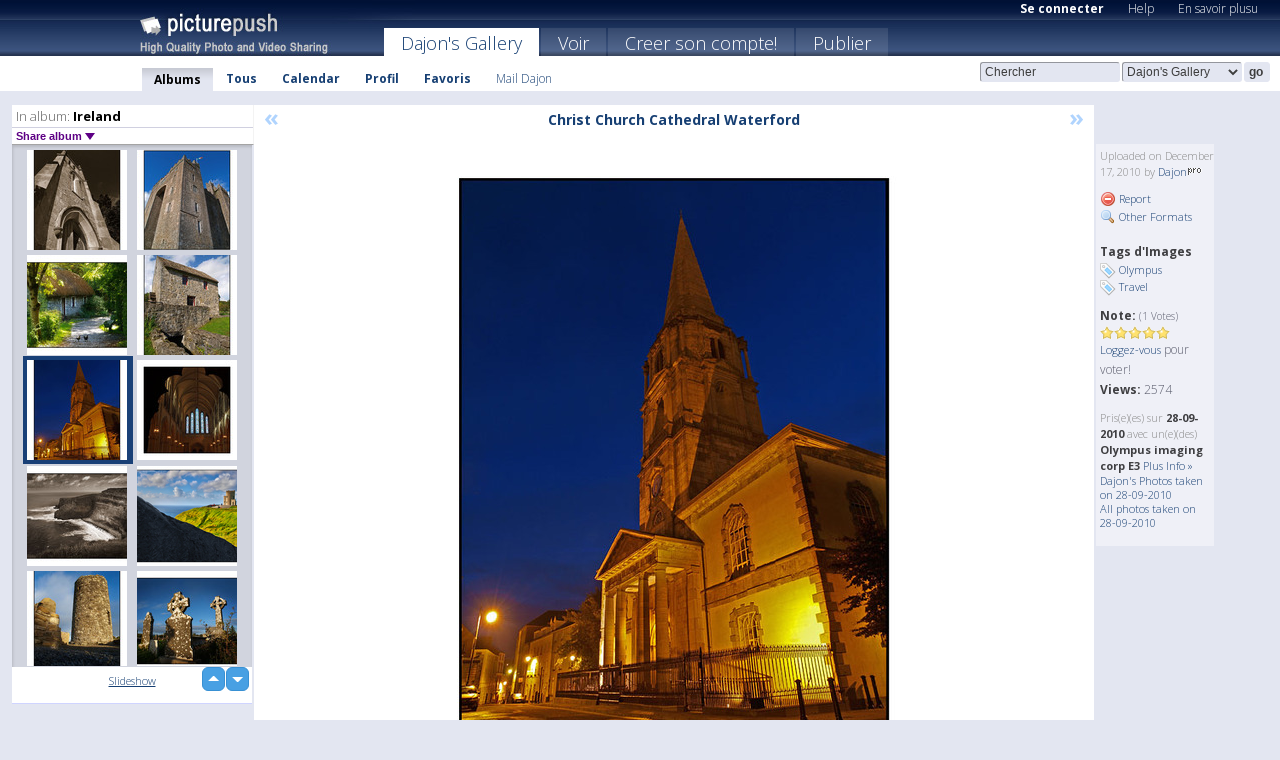

--- FILE ---
content_type: text/html; charset=UTF-8
request_url: https://dajon.picturepush.com/fr/album/130413/4698327/Ireland/Christ-Church-Cathedral-Wat....html
body_size: 6554
content:

        
                





        
	

        
    
                    
                        
           
                   
                    
                                    
        
            
           
            
                        
                
    <html xml:lang="fr" lang="fr">
    <head>

<meta name="viewport" content="width=device-width, initial-scale=1, maximum-scale=1"></meta>

 	<title>
    
        Christ Church Cathedral Wat... Ireland Photo album par  Dajon   
        
                        
        
        
        
        </title>	
        
       
<script type="text/javascript" src="https://ajax.googleapis.com/ajax/libs/jquery/1.4.3/jquery.min.js"></script>
	<script type="text/javascript" src="/consyn/base.js?v18"></script>
 
<script type="text/javascript">Consyn.start('/consyn',[],{usedefault:true});</script>


    	<link rel="stylesheet" href="https://picturepush.com/style/base3.css?v1698485769" type="text/css" />
    <link rel="stylesheet" href="https://picturepush.com/themes/picturepush/skins/navy/style/colors.css?v6" type="text/css" id="skinStylesheet" />
    
    
    
    <link rel="alternate" title="PicturePush RSS feed" type="application/rss+xml" href="/user_rss.php" />
    
    <link rel="shortcut icon" href="/favicon.ico" /> 
    
    <meta http-equiv="Content-Type" content="text/html; charset=UTF-8"></meta>
    <meta name="verify-v1" content="njdKWUPFl93zsvYeC3/6WK2Yy7xOnZaHn5GfLDQdHTw="></meta>
    
    <meta name="keywords" content="Christ Church Cathedral Wat..., Ireland, Dajon, hébergement gratuit images photos vidéos, partage video online, partage photos online, upload publier images gratuitement"></meta>
            <meta name="description" content="The Cathedral has been a constant presence in Waterford, in one form or another, since the 11th century. by Dajon"></meta>    
<link href="https://vjs.zencdn.net/5.19.2/video-js.css" rel="stylesheet" />

    	
	<meta property="og:title" content="Christ Church Cathedral Waterford.jpg"></meta>
        <meta property="og:type" content="article"></meta>
        <meta property="og:url" content="https://dajon.picturepush.com/fr/album/130413/4698327/Ireland/Christ-Church-Cathedral-Wat....html"></meta>
        <meta property="og:image" content="https://www1.picturepush.com/photo/a/4698327/640/Ireland/Christ-Church-Cathedral-Waterford.jpg"></meta>
        <meta property="og:site_name" content="PicturePush"></meta>
        <meta property="og:description" content="The Cathedral has been a constant presence in Waterford, in one form or another, since the 11th century. by Dajon In Ireland Album - "></meta>
	<meta property="fb:app_id" content="223717607720914"></meta>


             




    
  </head>
  <body style="position: relative;">

  <div id="bg" style="opacity: 0.9;filter: blur(5px); -webkit-filter: blur(5px); -moz-filter: blur(5px); -o-filter: blur(5px); -ms-filter: blur(5px); position: absolute; width: 100%; min-height: 100%; left:0; bottom:0; right:0;"></div>

  <div id="container">
    <div id="header">
        
        
        <div id="logo"><a href="https://picturepush.com/fr/"><img src="https://picturepush.com/themes/picturepush/skins/navy/img/logo4.jpg?v3" alt="PicturePush - Partage de Photos et de Vidéos" id="skinLogo" /></a></div>
        <ul id="personalMenu" class="menu">
            
                                    
                        
            
                
            
            
             <li><a href="https://picturepush.com/fr/login">Se connecter</a></li>            
            
            <li><a href="https://picturepush.com/fr/help" style="font-weight: normal;">Help</a></li><li><a href="https://picturepush.com/fr/tour" style="font-weight: normal;">En savoir plusu</a></li>            
           
            
            
        </ul>


        
        <ul id="mainmenu">
                            <li class="active"><h1><a href="https://dajon.picturepush.com/fr/">Dajon's Gallery</a></h1></li>
                
                        
              
            <li><a href="https://picturepush.com/fr/explore">Voir</a></li><li><a href="https://picturepush.com/fr/signup">Creer son compte!</a></li><li><a href="https://picturepush.com/fr/up">Publier</a></li>                      
        </ul>

                
    <div class="searchBox">
        <form name="findlogin" action="https://picturepush.com/fr/search" method="get">
             
            
            <input type="text" name="q" style="width: 140px" value="Chercher" onclick="if(this.value=='Chercher'){this.focus(); this.select();}" /><select name="clid" style="width: 120px">
                <option value="">All galleries</option>
                                <option value="396" selected="selected">Dajon's Gallery</option>            </select><input type="submit" class="button" value="go" />
        </form>
    
    </div>
                
        <div id="userMenu">
            <ul class="menu">
            
                                
                            
            
                            
                
                                    <li class="active"><a href="https://dajon.picturepush.com/fr/">Albums</a></li><li><a href="https://dajon.picturepush.com/fr/all">Tous</a></li><li><a href="https://dajon.picturepush.com/fr/calendar">Calendar</a></li><li><a href="https://dajon.picturepush.com/fr/profile">Profil</a></li><li><a href="https://dajon.picturepush.com/fr/favorites">Favoris</a></li> 
                                
                 
		                   
                    <li class="other"><a href="https://dajon.picturepush.com/fr/mail">Mail Dajon</a></li>
                                 
                
                
            </ul>



        </div>
    
    </div>
    
    

              

    
    
    <div id="content" class="content-set">

    
                                

	
                
        <div id="column1wrap"><div id="column1">


                       
        
            
        <div class="settitle">
                               
                     
            <h2> 
              <span class="prefix">In album:</span>               
              Ireland          
               
              
            </h2>
             <div class="setcontrols">
               
               <span e:behave="picturepush.popup" e:popup="albumShareContextMenu" e:popupdata="{albumid: 130413}" style="cursor: pointer;">Share album <b class="downarrow"></b></span>
	     </div>
            </div>
            
                       
             <div class="block thumbGrid">
            
                <form action="/massmanipulate.php" method="post" target="waitingwindow" onsubmit="window.open('about:blank','waitingwindow','width=200,height=200'); hide(elem('massmenu'));" style="border: 1px solid transparent;">
                
                

    

                
                
                                                
                
                                
                <div e:transform="picturepush.lazyscroller" e:pages="13" e:position="3" e:pageheight="316" e:pagewidth="220" e:src="/thumbs_page.php?alid=130413&amp;page=$1" id="lazyscroller" style="min-height:320px; width: 240px;">
                        
                            
                                                                                                                        
    
        
    
    
        <div class="thumb">
<a class="link" e:behave="tooltip" id="img4698341" e:tiptext="Bunratty Ardcroney church<br />2010-12-17 06:54:51" e:transform="nav" href="https://dajon.picturepush.com/fr/album/130413/4698341/Ireland/Bunratty-Ardcroney-church.html" e:href="/album/130413/detail/4698341" e:target="column2" e:highlight="true" onclick="var e=fix_e(arguments[0]); if(elem('massmenu')){elem('massmenu').activate('sel_4698341',e)};">
        
        
        
        <img height="100" width="100" alt="Bunratty Ardcroney church - Ireland" src="https://www1.picturepush.com/photo/a/4698341/100c/Ireland/Bunratty-Ardcroney-church.jpg?v0" /></a>
        
            <div class="data"> 
            
            </div>
        </div><div class="thumb">
<a class="link" e:behave="tooltip" id="img4698342" e:tiptext="Bunratty Castle<br />2010-12-17 06:54:54" e:transform="nav" href="https://dajon.picturepush.com/fr/album/130413/4698342/Ireland/Bunratty-Castle.html" e:href="/album/130413/detail/4698342" e:target="column2" e:highlight="true" onclick="var e=fix_e(arguments[0]); if(elem('massmenu')){elem('massmenu').activate('sel_4698342',e)};">
        
        
        
        <img height="100" width="100" alt="Bunratty Castle - Ireland" src="https://www1.picturepush.com/photo/a/4698342/100c/Ireland/Bunratty-Castle.jpg?v0" /></a>
        
            <div class="data"> 
            
            </div>
        </div><div class="thumb">
<a class="link" e:behave="tooltip" id="img4698381" e:tiptext="Bunratty Folk Park<br />2010-12-17 06:56:45" e:transform="nav" href="https://dajon.picturepush.com/fr/album/130413/4698381/Ireland/Bunratty-Folk-Park.html" e:href="/album/130413/detail/4698381" e:target="column2" e:highlight="true" onclick="var e=fix_e(arguments[0]); if(elem('massmenu')){elem('massmenu').activate('sel_4698381',e)};">
        
        
        
        <img height="100" width="100" alt="Bunratty Folk Park - Ireland" src="https://www1.picturepush.com/photo/a/4698381/100c/Ireland/Bunratty-Folk-Park.jpg?v0" /></a>
        
            <div class="data"> 
            
            </div>
        </div><div class="thumb">
<a class="link" e:behave="tooltip" id="img4698340" e:tiptext="Bunratty Watermill<br />2010-12-17 06:54:49" e:transform="nav" href="https://dajon.picturepush.com/fr/album/130413/4698340/Ireland/Bunratty-Watermill.html" e:href="/album/130413/detail/4698340" e:target="column2" e:highlight="true" onclick="var e=fix_e(arguments[0]); if(elem('massmenu')){elem('massmenu').activate('sel_4698340',e)};">
        
        
        
        <img height="100" width="100" alt="Bunratty Watermill - Ireland" src="https://www1.picturepush.com/photo/a/4698340/100c/Ireland/Bunratty-Watermill.jpg?v0" /></a>
        
            <div class="data"> 
            
            </div>
        </div><div class="thumb">
<a class="link" e:behave="tooltip" id="img4698327" e:tiptext="Christ Church Cathedral Wat...<br />2010-12-17 06:54:12" e:transform="nav" href="https://dajon.picturepush.com/fr/album/130413/4698327/Ireland/Christ-Church-Cathedral-Wat....html" e:href="/album/130413/detail/4698327" e:target="column2" e:highlight="true" onclick="var e=fix_e(arguments[0]); if(elem('massmenu')){elem('massmenu').activate('sel_4698327',e)};">
        
        
        
        <img height="100" width="100" alt="Christ Church Cathedral Wat... - Ireland" src="https://www1.picturepush.com/photo/a/4698327/100c/Ireland/Christ-Church-Cathedral-Waterford.jpg?v0" /></a>
        
            <div class="data"> 
            
            </div>
        </div><div class="thumb">
<a class="link" e:behave="tooltip" id="img4698368" e:tiptext="Christ Church Dublin<br />2010-12-17 06:56:08" e:transform="nav" href="https://dajon.picturepush.com/fr/album/130413/4698368/Ireland/Christ-Church-Dublin.html" e:href="/album/130413/detail/4698368" e:target="column2" e:highlight="true" onclick="var e=fix_e(arguments[0]); if(elem('massmenu')){elem('massmenu').activate('sel_4698368',e)};">
        
        
        
        <img height="100" width="100" alt="Christ Church Dublin - Ireland" src="https://www1.picturepush.com/photo/a/4698368/100c/Ireland/Christ-Church-Dublin.jpg?v0" /></a>
        
            <div class="data"> 
            
            </div>
        </div>    


<div class="scroller" style="float: left; width: auto;">
    <b e:behave='tooltip' e:tiptext="First Page"  class="char">&laquo;&nbsp;&nbsp;</b><b e:behave='tooltip' e:tiptext="Previous Page" class="char">&lt;&nbsp;&nbsp;</b><b class='active'>&nbsp;1&nbsp;</b> <a href="https://dajon.picturepush.com/fr/album/130413/p-Ireland.html?page=2" e:transform="nav">2</a> <a href="https://dajon.picturepush.com/fr/album/130413/p-Ireland.html?page=3" e:transform="nav">3</a> <a href="https://dajon.picturepush.com/fr/album/130413/p-Ireland.html?page=4" e:transform="nav">4</a> <a href="https://dajon.picturepush.com/fr/album/130413/p-Ireland.html?page=5" e:transform="nav">5</a> <a href="https://dajon.picturepush.com/fr/album/130413/p-Ireland.html?page=6" e:transform="nav">6</a> <a href="https://dajon.picturepush.com/fr/album/130413/p-Ireland.html?page=7" e:transform="nav">7</a> <a href="https://dajon.picturepush.com/fr/album/130413/p-Ireland.html?page=2" e:behave='tooltip' e:transform="nav" e:tiptext="Next Page" class="char">&gt;</a> <a href="https://dajon.picturepush.com/fr/album/130413/p-Ireland.html?page=13" e:behave='tooltip' e:transform="nav" e:tiptext="Last Page" class="char">&raquo;</a> 
    </div>
        
        
    
    
                    
                        
                    </div>  
                      <div style="position: relative; height: 1px; width: 50px; float: right; z-index: 99;">
                           <div style="position: absolute; right:0px; top: 0px; width: 50px;"><a href="#" onclick="elem('lazyscroller').focusPrevious();return false;" class="uparrow"><span>up</span></a>
				<a href="#" onclick="elem('lazyscroller').focusNext(); return false;" class="downarrow"><span>down</span></a></div>
                       </div>                        
                    
                   
                </form>
                                
                <div class="content" style="text-align: center;">
                   
                          
                        
                                                <div><a class="minor" href="/slideshow?alid=130413">Slideshow</a>
                        
                        
                        
                                                
                        </div>
                    </div>
                
                
                
    
                        
                
            </div>


                       
            
            
            

  
              
        
                   
		  
        
<div style="text-align: center;">

</div><div class="clear"></div>
        </div></div>
                
        <div id="column3">
            <div></div>        </div>                
                 <div class="column2">

        
            
                        
            <div id="column2" e:transform="picturepush.ImagePane" e:src="/album/130413/detail/4698327" e:storestate="anchor" e:loaded="true">
            
                
        
                        
                
        
        
        
        <script>
        if(typeof Consyn == "undefined"){
if(prompt('This page may miss parts, do you wish to refresh?'))window.location.href =  "https://dajon.picturepush.com/fr/album/130413/4698327/Ireland/Christ-Church-Cathedral-Wat....html";
}
        </script>
<div class="block stageBlock">
    <div class="content stage">
    
    
        <div class="scroller">
             <a href="/album/130413/detail/4698340" e:transform="nav" class="prev" title="Previous" rel="nofollow">&laquo;</a>                
                              
            <h2 class="imageTitle">Christ Church Cathedral Waterford</h2>                        
                       
             
            <a href="/album/130413/detail/4698368" e:transform="nav" class="next" title="Next" rel="nofollow">&raquo;</a>             
        </div>
                    
       
        <div class="media"> 
                
                        
            <a href="/showformat.php?format=1024&alid=130413&imgid=4698327&clid=396" onclick="window.open(this.href,'fullsize','resizable=yes,status=no,menubar =no,toolbar = no,scrollbars=yes'); return false;" title="Click to enlarge!"><img class="photo" src="https://www1.picturepush.com/photo/a/4698327/640/Ireland/Christ-Church-Cathedral-Waterford.jpg?v0" width="498" height="640" onload="this.height = $(this)[0].offsetWidth*640 / 498;" alt="Christ Church Cathedral Waterford Ireland" /></a>
        
                               
                 </div>
        
        
        
                 
                 
          
        
        <div style="margin: 0 auto 10px auto; max-width:600px;">The Cathedral has been a constant presence in Waterford, in one form or another, since the 11th century.</div>        
        
        <div class="sidebar">
                
                <p>Uploaded  
                on December 17, 2010                by <a href="https://dajon.picturepush.com/fr">Dajon</a><img  src="https://picturepush.com/img/pro.gif" alt="Pro User" height="11" width="16" />                    
                                </p>
        
                
                <ul>
                
                            <li><a href="#" onclick="var d = confirm('Really report this image as inappropriate?'); if(d){location.href='/action.php?mode=report&image=4698327';} return false;"><img src="https://picturepush.com/img/icons/delete.png" alt="" class="icon" height="16" width="16" /> Report</a></li>            
                                  
        
            
            <li><a href="/showformat.php?format=1024&image=4698327" onclick="window.open(this.href,'fullsize','resizable=yes,status=no,menubar =no,toolbar = no,scrollbars=yes'); return false;" title="Other Formats"><img src="https://picturepush.com/img/icons/magnifier.png" alt="" class="icon" height="16" width="16" />  Other Formats</a></li>        
            
                                    
       
            
            
            </ul>
            
            
                

<h3>Tags d'Images</h3>
<p>
        <img src="/img/icons/tag_blue.png" class="icon" alt="" /> <a href="/tag/Olympus">Olympus</a><br /><img src="/img/icons/tag_blue.png" class="icon" alt="" /> <a href="/tag/Travel">Travel</a><br />               
</p>
                
                    
            
        
            
            <strong>Note:</strong> <span style="font-size: 10px">(1 Votes)</span><br />
                
                <span e:transform="pane" id="ratearea">
                    
                                            
                    <img src="https://picturepush.com/img/star1.gif" alt="" class="icon" /><img src="https://picturepush.com/img/star1.gif" alt="" class="icon" /><img src="https://picturepush.com/img/star1.gif" alt="" class="icon" /><img src="https://picturepush.com/img/star1.gif" alt="" class="icon" /><img src="https://picturepush.com/img/star1.gif" alt="" class="icon" />                    
                    
                                            <br /><a href="http://picturepush/#loginform"  class="minor">Loggez-vous</a> pour voter! </span>        
                      
                      <br />
                      <strong>Views:</strong> 2574<br />
                
                
                      
                
                                     
                    
                    
			                
                                        
                                        
  
                    
  
  
                    
      
                    
                                   
                                
                 <div e:transform="pane" style="margin-top: 10px;">
                
                  <p>
                  Pris(e)(es) sur <strong>28-09-2010</strong> avec un(e)(des) <strong>Olympus imaging corp E3</strong>                  <a href="/exif_details.php?imgid=4698327" e:transform="nav" e:target="lightbox" rel="nofollow" title="Exif Details">Plus Info&nbsp;&raquo;</a><br />

                  <a href="https://dajon.picturepush.com/fr/taken/2010-09-28">Dajon's Photos taken on 28-09-2010</a><br />

                  <a href="https://picturepush.com/fr/taken/2010-09-28">All photos taken on 28-09-2010</a>
</p>                 </div>
                                     
            
        </div>

        <div id="actionArea" e:transform="pane"></div>
        
    </div>

</div>

<div class="block" style="overflow: hidden;">
    
    <div class="content extracontent">
           <h3></h3>                     
     




           
               <table style="width: 480px;">      

              
                
               
                    
                    
                    <tr><th><a href="https://picturepush.com/fr/+JiFT" class="minor">Permanent Link</a>:</th>
                <td colspan="3"><input type="text" value="https://picturepush.com/fr/+JiFT" onclick="this.focus(); this.select();" style="width: 200px; font-size: 9px;" />


                <a href="http://twitter.com/share?url=https%3A%2F%2Fpicturepush.com%2Ffr%2F%2BJiFT&text=Check+out%3A+Christ+Church+Cathedral+Waterford&via=picturepush&related=picturepush" class="tweet-button" target="_blank" title="Post this picture to twitter">tweet this</a>





                </td>
                

                
                
                
                
                </tr>
                    
                
                  

                
                  
                  
                  
                
               </table>
               
               
               
               
               
          
    </div>
      
</div>




<div class="block">
    <h2>Commentaires</h2>
    <div class="content">
    
      
                   
      
       <h3><img src="https://picturepush.com/img/icons/comment_add.png" alt="" class="icon" height="16" width="16" />  Ajouter un commentaire</h3>
       
           
                     <p>S'il vous plaît <a href="http://picturepush/#loginform">connectez-vous</a> pour pouvoir ajouter des commentaires !</p>  
       
  </div>  
 
  
  
</div>        
        
        
        
        
        
        
        
        
        
                            
            
        </div>            
            
                  
   

         
            
            
            </div>
            
                        
                 
	<ul e:transform="picturepush.contextmenu" id="albumShareContextMenu" e:popuptemplate="menu" style="display:none">
                  
                        
                        
                        

                        <li><a href="https://dajon.picturepush.com/fr/album/130413/p-Ireland.html" onclick="prompt('Copy album link:',this.href); return false;" style="background-image: url(https://picturepush.com/img/icons/picture_link.png);">Album link</a></li>

                        
                        <li><a href="/masspublish?alid=130413&format=640" style="background-image: url(https://picturepush.com/img/icons/picture_link.png);">Publish</a></li>


	</ul>
                    

<script type="text/javascript">
// <![CDATA[
function checkKey(e){
  sel=null;
 if(e.keyCode!=39 && e.keyCode!=37) return true;

    var t = e.target.tagName.toLowerCase();
    if(t=='input' || t=='textarea' || t=='select') return true;
  if(e.keyCode==39){ // next
    sel =".stage .next";
  }else if(e.keyCode==37){ // previous
    sel=".stage .prev";
  }
  if(sel){
    $(sel).css({backgroundColor:'black'});
    $(sel).click();
  }
  return true;
}
$(function(){
    $(document).keyup(checkKey);


    var diffX,diffY,dx,dy, tchs, del = 150,
    clk = function(el){
        if ( typeof(tchs) !== 'object' ) return; //we have nothing to do
        if( Math.abs(dx) > Math.abs(dy) ){
           if ( dx < -20 ) { //swipe right
              $(".prev").click();
           }
           else if ( dx  > 20 ) { //swipe left
              $(".next").click();
           }
        }
    };
  
    $('.column2').bind('touchstart touchmove', function(ev){
            var oev = ev.originalEvent, el = $(this);
            switch( ev.type.charAt(5) ){
                case 's': //touch start
                    diffX = oev.touches[0].pageX;
                    diffY = oev.touches[0].pageY;
                    window.setTimeout(clk, del, el);
                break;
                case 'm': //touch move
                    tchs = oev.touches;
	            dx = (diffX - tchs[0].pageX);
                    dy = (diffY - tchs[0].pageY);
        //            tchs = oev.touches;
                break;
            }
    }); 
}); 

// ]]>
</script>


    
            
            
            
      
   <script type="text/javascript">
//<![CDATA[
var sess_id = "ff73bb95c4761c0287840902e3a0c5ee";
/*
DomLoaded.load(function(){
  var s = document.createElement('script');
  s.src = "http://orders.colorplaza.com/cart/cart.cpl?lang=FR&oemid=21&swid=990450&aid="+sess_id;
  document.getElementsByTagName("head")[0].appendChild(s);
});
*/   
      //]]>
      </script>
      
                
       <div class="clear"></div> 
     </div>  
          
          
     
<div class="clear"></div>   
   </div>

<div class="clear"></div>   
   <div class="footer">
        <p id="p1">
        <a href="https://picturepush.com/fr/help"><strong>Help:</strong></a><br />
        - <a href="https://picturepush.com/fr/help">FAQ</a><br />

         - <a href="http://www.movinglabs.com/index.php/EN/Feedback?subject=PicturePush">Contact</a><br /> 
        </p>
        
        <p id="p2">
        <strong>Votre / vos:</strong><br />
                                        - <a href="https://picturepush.com/fr/help">Help</a><br />- <a href="https://picturepush.com/fr/tour">En savoir plusu</a><br />                    </p>
       
        <p id="p3">
            <strong>Language:</strong><br />
            - <a href="https://picturepush.com/">English</a><br />
            - <a href="https://picturepush.com/nl/" class=" ?'active'}">Nederlands</a><br />
            - <a href="https://picturepush.com/fr/" class="active ?'active'}">Français</a><br />
        </p>
        
        <p id="p4">
        <a href="https://picturepush.com/fr/explore"><strong>Voir:</strong></a><br />
             - <a href="https://picturepush.com/fr/updated">Mis à jour</a><br /> - <a href="https://picturepush.com/fr/calendar">Calendar</a><br /> - <a href="https://picturepush.com/fr/explore.comments">Commentaires</a><br /> - <a href="https://picturepush.com/fr/members">Membres</a><br />        </p>
        
        <p id="p5">
        <a href="https://picturepush.com/fr/about"><strong>Sur:</strong></a><br />
        - <a href="https://picturepush.com/fr/about">Terms</a><br />
        - <a href="https://picturepush.com/news">News</a><br />
        - <a href="http://twitter.com/PicturePush">Follow on Twitter</a><br />
        - <a href="http://www.movinglabs.com/index.php/EN/Feedback?subject=PicturePush+Feedback">Donnez-nous votre sentiment</a><br /> 
    
        </p>
        
        
        <p id="p6">
            <a href="https://picturepush.com/fr/tools"><strong>Tools:</strong></a><br />
            - <a href="https://picturepush.com/fr/tools">Multi file upload</a><br />
            - <a href="https://picturepush.com/fr/tools">Widgets for your site</a><br />
            - <a href="https://picturepush.com/fr/3rd_party_hosting">3rd party hosting</a><br />
            - <a href="https://picturepush.com/fr/ebay">eBay photo upload</a><br />

        </p>
        
        
        <p class="copyright">&copy; 2006-2026 - Créé par <a href="http://www.movinglabs.com/">MovingLabs</a> 
        &nbsp;
        
        <a href="/privacy">privacy policy</a> - <a href="https://picturepush.com/fr/sitemap">sitemap</a> - <a href="https://picturepush.com/fr/disclosure">Responsible Disclosure</a>

        
</p>
   </div>  
   
   
   











  <script src="https://vjs.zencdn.net/ie8/1.1.2/videojs-ie8.min.js"></script>



  </body>
  
  <!-- 0.16497182846069 -->
</html>                

--- FILE ---
content_type: text/html; charset=UTF-8
request_url: https://dajon.picturepush.com/thumbs_page.php?alid=130413&page=2
body_size: 680
content:

    
        
    
    
        <div class="thumb">
<a class="link" e:behave="tooltip" id="img4698388" e:tiptext="-Liffey at Night<br />2010-12-17 06:57:07" e:transform="nav" href="https://dajon.picturepush.com/album/130413/4698388/Ireland/-Liffey-at-Night.html" e:href="/album/130413/detail/4698388" e:target="column2" e:highlight="true" onclick="var e=fix_e(arguments[0]); if(elem('massmenu')){elem('massmenu').activate('sel_4698388',e)};">
        
        
        
        <img height="100" width="100" alt="-Liffey at Night - Ireland" src="https://www1.picturepush.com/photo/a/4698388/100c/Ireland/-Liffey-at-Night.jpg?v0" /></a>
        
            <div class="data"> 
            
            </div>
        </div><div class="thumb">
<a class="link" e:behave="tooltip" id="img4698380" e:tiptext="-Ring of Kerry<br />2010-12-17 06:56:41" e:transform="nav" href="https://dajon.picturepush.com/album/130413/4698380/Ireland/-Ring-of-Kerry.html" e:href="/album/130413/detail/4698380" e:target="column2" e:highlight="true" onclick="var e=fix_e(arguments[0]); if(elem('massmenu')){elem('massmenu').activate('sel_4698380',e)};">
        
        
        
        <img height="100" width="100" alt="-Ring of Kerry - Ireland" src="https://www1.picturepush.com/photo/a/4698380/100c/Ireland/-Ring-of-Kerry.jpg?v0" /></a>
        
            <div class="data"> 
            
            </div>
        </div><div class="thumb">
<a class="link" e:behave="tooltip" id="img4698376" e:tiptext="-Waterford Sunrise<br />2010-12-17 06:56:30" e:transform="nav" href="https://dajon.picturepush.com/album/130413/4698376/Ireland/-Waterford-Sunrise.html" e:href="/album/130413/detail/4698376" e:target="column2" e:highlight="true" onclick="var e=fix_e(arguments[0]); if(elem('massmenu')){elem('massmenu').activate('sel_4698376',e)};">
        
        
        
        <img height="100" width="100" alt="-Waterford Sunrise - Ireland" src="https://www1.picturepush.com/photo/a/4698376/100c/Ireland/-Waterford-Sunrise.jpg?v0" /></a>
        
            <div class="data"> 
            
            </div>
        </div><div class="thumb">
<a class="link" e:behave="tooltip" id="img4698339" e:tiptext="Adare<br />2010-12-17 06:54:46" e:transform="nav" href="https://dajon.picturepush.com/album/130413/4698339/Ireland/Adare.html" e:href="/album/130413/detail/4698339" e:target="column2" e:highlight="true" onclick="var e=fix_e(arguments[0]); if(elem('massmenu')){elem('massmenu').activate('sel_4698339',e)};">
        
        
        
        <img height="100" width="100" alt="Adare - Ireland" src="https://www1.picturepush.com/photo/a/4698339/100c/Ireland/Adare.jpg?v0" /></a>
        
            <div class="data"> 
            
            </div>
        </div><div class="thumb">
<a class="link" e:behave="tooltip" id="img4698363" e:tiptext="Belfast at night<br />2010-12-17 06:55:56" e:transform="nav" href="https://dajon.picturepush.com/album/130413/4698363/Ireland/Belfast-at-night.html" e:href="/album/130413/detail/4698363" e:target="column2" e:highlight="true" onclick="var e=fix_e(arguments[0]); if(elem('massmenu')){elem('massmenu').activate('sel_4698363',e)};">
        
        
        
        <img height="100" width="100" alt="Belfast at night - Ireland" src="https://www1.picturepush.com/photo/a/4698363/100c/Ireland/Belfast-at-night.jpg?v0" /></a>
        
            <div class="data"> 
            
            </div>
        </div><div class="thumb">
<a class="link" e:behave="tooltip" id="img4698361" e:tiptext="Belfast Parliment Light<br />2010-12-17 06:55:52" e:transform="nav" href="https://dajon.picturepush.com/album/130413/4698361/Ireland/Belfast-Parliment-Light.html" e:href="/album/130413/detail/4698361" e:target="column2" e:highlight="true" onclick="var e=fix_e(arguments[0]); if(elem('massmenu')){elem('massmenu').activate('sel_4698361',e)};">
        
        
        
        <img height="100" width="100" alt="Belfast Parliment Light - Ireland" src="https://www1.picturepush.com/photo/a/4698361/100c/Ireland/Belfast-Parliment-Light.jpg?v0" /></a>
        
            <div class="data"> 
            
            </div>
        </div>    


        
        
    
    


--- FILE ---
content_type: text/html; charset=UTF-8
request_url: https://dajon.picturepush.com/thumbs_page.php?alid=130413&page=3
body_size: 688
content:

    
        
    
    
        <div class="thumb">
<a class="link" e:behave="tooltip" id="img4698341" e:tiptext="Bunratty Ardcroney church<br />2010-12-17 06:54:51" e:transform="nav" href="https://dajon.picturepush.com/album/130413/4698341/Ireland/Bunratty-Ardcroney-church.html" e:href="/album/130413/detail/4698341" e:target="column2" e:highlight="true" onclick="var e=fix_e(arguments[0]); if(elem('massmenu')){elem('massmenu').activate('sel_4698341',e)};">
        
        
        
        <img height="100" width="100" alt="Bunratty Ardcroney church - Ireland" src="https://www1.picturepush.com/photo/a/4698341/100c/Ireland/Bunratty-Ardcroney-church.jpg?v0" /></a>
        
            <div class="data"> 
            
            </div>
        </div><div class="thumb">
<a class="link" e:behave="tooltip" id="img4698342" e:tiptext="Bunratty Castle<br />2010-12-17 06:54:54" e:transform="nav" href="https://dajon.picturepush.com/album/130413/4698342/Ireland/Bunratty-Castle.html" e:href="/album/130413/detail/4698342" e:target="column2" e:highlight="true" onclick="var e=fix_e(arguments[0]); if(elem('massmenu')){elem('massmenu').activate('sel_4698342',e)};">
        
        
        
        <img height="100" width="100" alt="Bunratty Castle - Ireland" src="https://www1.picturepush.com/photo/a/4698342/100c/Ireland/Bunratty-Castle.jpg?v0" /></a>
        
            <div class="data"> 
            
            </div>
        </div><div class="thumb">
<a class="link" e:behave="tooltip" id="img4698381" e:tiptext="Bunratty Folk Park<br />2010-12-17 06:56:45" e:transform="nav" href="https://dajon.picturepush.com/album/130413/4698381/Ireland/Bunratty-Folk-Park.html" e:href="/album/130413/detail/4698381" e:target="column2" e:highlight="true" onclick="var e=fix_e(arguments[0]); if(elem('massmenu')){elem('massmenu').activate('sel_4698381',e)};">
        
        
        
        <img height="100" width="100" alt="Bunratty Folk Park - Ireland" src="https://www1.picturepush.com/photo/a/4698381/100c/Ireland/Bunratty-Folk-Park.jpg?v0" /></a>
        
            <div class="data"> 
            
            </div>
        </div><div class="thumb">
<a class="link" e:behave="tooltip" id="img4698340" e:tiptext="Bunratty Watermill<br />2010-12-17 06:54:49" e:transform="nav" href="https://dajon.picturepush.com/album/130413/4698340/Ireland/Bunratty-Watermill.html" e:href="/album/130413/detail/4698340" e:target="column2" e:highlight="true" onclick="var e=fix_e(arguments[0]); if(elem('massmenu')){elem('massmenu').activate('sel_4698340',e)};">
        
        
        
        <img height="100" width="100" alt="Bunratty Watermill - Ireland" src="https://www1.picturepush.com/photo/a/4698340/100c/Ireland/Bunratty-Watermill.jpg?v0" /></a>
        
            <div class="data"> 
            
            </div>
        </div><div class="thumb">
<a class="link" e:behave="tooltip" id="img4698327" e:tiptext="Christ Church Cathedral Wat...<br />2010-12-17 06:54:12" e:transform="nav" href="https://dajon.picturepush.com/album/130413/4698327/Ireland/Christ-Church-Cathedral-Wat....html" e:href="/album/130413/detail/4698327" e:target="column2" e:highlight="true" onclick="var e=fix_e(arguments[0]); if(elem('massmenu')){elem('massmenu').activate('sel_4698327',e)};">
        
        
        
        <img height="100" width="100" alt="Christ Church Cathedral Wat... - Ireland" src="https://www1.picturepush.com/photo/a/4698327/100c/Ireland/Christ-Church-Cathedral-Waterford.jpg?v0" /></a>
        
            <div class="data"> 
            
            </div>
        </div><div class="thumb">
<a class="link" e:behave="tooltip" id="img4698368" e:tiptext="Christ Church Dublin<br />2010-12-17 06:56:08" e:transform="nav" href="https://dajon.picturepush.com/album/130413/4698368/Ireland/Christ-Church-Dublin.html" e:href="/album/130413/detail/4698368" e:target="column2" e:highlight="true" onclick="var e=fix_e(arguments[0]); if(elem('massmenu')){elem('massmenu').activate('sel_4698368',e)};">
        
        
        
        <img height="100" width="100" alt="Christ Church Dublin - Ireland" src="https://www1.picturepush.com/photo/a/4698368/100c/Ireland/Christ-Church-Dublin.jpg?v0" /></a>
        
            <div class="data"> 
            
            </div>
        </div>    


        
        
    
    


--- FILE ---
content_type: text/html; charset=UTF-8
request_url: https://dajon.picturepush.com/thumbs_page.php?alid=130413&page=4
body_size: 686
content:

    
        
    
    
        <div class="thumb">
<a class="link" e:behave="tooltip" id="img4698343" e:tiptext="Cliffs of Moher Sepia<br />2010-12-17 06:54:57" e:transform="nav" href="https://dajon.picturepush.com/album/130413/4698343/Ireland/Cliffs-of-Moher-Sepia.html" e:href="/album/130413/detail/4698343" e:target="column2" e:highlight="true" onclick="var e=fix_e(arguments[0]); if(elem('massmenu')){elem('massmenu').activate('sel_4698343',e)};">
        
        
        
        <img height="100" width="100" alt="Cliffs of Moher Sepia - Ireland" src="https://www1.picturepush.com/photo/a/4698343/100c/Ireland/Cliffs-of-Moher-Sepia.jpg?v0" /></a>
        
            <div class="data"> 
            
            </div>
        </div><div class="thumb">
<a class="link" e:behave="tooltip" id="img14066752" e:tiptext="cliffs of moher<br />2014-03-17 07:17:19" e:transform="nav" href="https://dajon.picturepush.com/album/130413/14066752/Ireland/cliffs-of-moher.html" e:href="/album/130413/detail/14066752" e:target="column2" e:highlight="true" onclick="var e=fix_e(arguments[0]); if(elem('massmenu')){elem('massmenu').activate('sel_14066752',e)};">
        
        
        
        <img height="100" width="100" alt="cliffs of moher - Ireland" src="https://www1.picturepush.com/photo/a/14066752/100c/Ireland/cliffs-of-moher.jpg?v0" /></a>
        
            <div class="data"> 
            
            </div>
        </div><div class="thumb">
<a class="link" e:behave="tooltip" id="img4698353" e:tiptext="Drumcliff Round Tower<br />2010-12-17 06:55:26" e:transform="nav" href="https://dajon.picturepush.com/album/130413/4698353/Ireland/Drumcliff-Round-Tower.html" e:href="/album/130413/detail/4698353" e:target="column2" e:highlight="true" onclick="var e=fix_e(arguments[0]); if(elem('massmenu')){elem('massmenu').activate('sel_4698353',e)};">
        
        
        
        <img height="100" width="100" alt="Drumcliff Round Tower - Ireland" src="https://www1.picturepush.com/photo/a/4698353/100c/Ireland/Drumcliff-Round-Tower.jpg?v0" /></a>
        
            <div class="data"> 
            
            </div>
        </div><div class="thumb">
<a class="link" e:behave="tooltip" id="img4698351" e:tiptext="Drumcliffe Graves<br />2010-12-17 06:55:21" e:transform="nav" href="https://dajon.picturepush.com/album/130413/4698351/Ireland/Drumcliffe-Graves.html" e:href="/album/130413/detail/4698351" e:target="column2" e:highlight="true" onclick="var e=fix_e(arguments[0]); if(elem('massmenu')){elem('massmenu').activate('sel_4698351',e)};">
        
        
        
        <img height="100" width="100" alt="Drumcliffe Graves - Ireland" src="https://www1.picturepush.com/photo/a/4698351/100c/Ireland/Drumcliffe-Graves.jpg?v0" /></a>
        
            <div class="data"> 
            
            </div>
        </div><div class="thumb">
<a class="link" e:behave="tooltip" id="img4698350" e:tiptext="Drumcliffe<br />2010-12-17 06:55:18" e:transform="nav" href="https://dajon.picturepush.com/album/130413/4698350/Ireland/Drumcliffe.html" e:href="/album/130413/detail/4698350" e:target="column2" e:highlight="true" onclick="var e=fix_e(arguments[0]); if(elem('massmenu')){elem('massmenu').activate('sel_4698350',e)};">
        
        
        
        <img height="100" width="100" alt="Drumcliffe - Ireland" src="https://www1.picturepush.com/photo/a/4698350/100c/Ireland/Drumcliffe.jpg?v0" /></a>
        
            <div class="data"> 
            
            </div>
        </div><div class="thumb">
<a class="link" e:behave="tooltip" id="img4698364" e:tiptext="Dublin Castle<br />2010-12-17 06:55:59" e:transform="nav" href="https://dajon.picturepush.com/album/130413/4698364/Ireland/Dublin-Castle.html" e:href="/album/130413/detail/4698364" e:target="column2" e:highlight="true" onclick="var e=fix_e(arguments[0]); if(elem('massmenu')){elem('massmenu').activate('sel_4698364',e)};">
        
        
        
        <img height="100" width="100" alt="Dublin Castle - Ireland" src="https://www1.picturepush.com/photo/a/4698364/100c/Ireland/Dublin-Castle.jpg?v0" /></a>
        
            <div class="data"> 
            
            </div>
        </div>    


        
        
    
    
